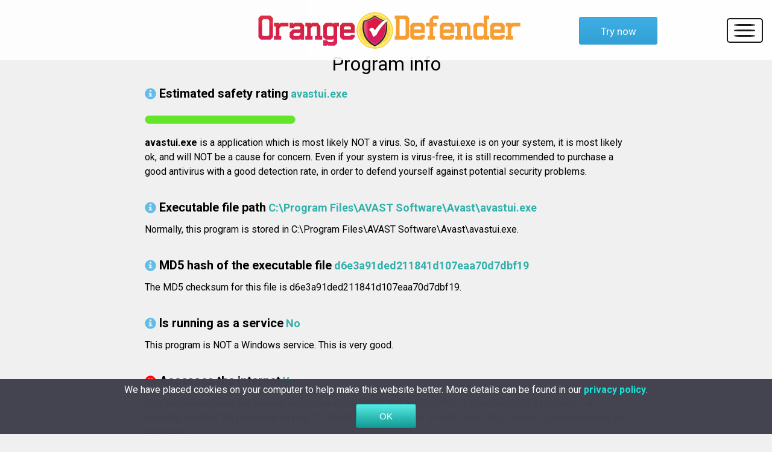

--- FILE ---
content_type: text/html; charset=UTF-8
request_url: https://www.orange-defender.com/avastui_exe-virus-scan-1123-d280a91ded211841d107eaa70d7dbf19.htm
body_size: 12866
content:
<!DOCTYPE html>
<html>
    <head>
        <title>avastui.exe - safety rating - Orange Defender Antivirus - d6e3a91ded211841d107eaa70d7dbf19</title>
        <meta charset="UTF-8">
        <meta name="theme-color" content="#F79E34">
        <meta http-equiv="X-UA-Compatible" content="IE=edge">
        <meta name="viewport" content="width=device-width, initial-scale=1.0">
        <meta name="keywords" content="Orange Defender, antivirus, Orange Defender antivirus, antivirus software, antivirus protection, security software, antivirus solution, Orange Defender security, security software, virus, viruses, clean, PC, protect, protection, scan, scanner, malware">
        <meta name="description" content="Simple, Effective Antivirus Protection. Guard your PC with Orange Defender Antivirus, the complete antivirus software solution. Maximum performance and speed for your computer.">
        <link rel="shortcut icon" href="https://www.orange-defender.com/assets/images/favicon.ico" type="image/x-icon">
        <link href='https://fonts.googleapis.com/css?family=Roboto:400,100,100italic,700' rel='stylesheet' type='text/css'>
        <link rel="stylesheet" href="https://www.orange-defender.com/assets/styles/template.css">
        <meta name="robots" content="index, follow" />


<!-- Google tag (gtag.js) -->
<script async src="https://www.googletagmanager.com/gtag/js?id=G-Y3MH7X4S2B"></script>
<script>
  window.dataLayer = window.dataLayer || [];
  function gtag(){dataLayer.push(arguments);}
  gtag('js', new Date());

  gtag('config', 'G-Y3MH7X4S2B');
</script>



        <script language="JavaScript">
            if (location.protocol=='http:' && location.hostname!='localhost' && location.hostname!='127.0.0.1')         location.protocol='https:';
        </script>
    </head>
    <body>
        <div class="container">
            <header class="row header">
                <div class="col-xs-9 col-sm-12">                   
                    <a href="https://www.orange-defender.com/../index.html"><img src="https://www.orange-defender.com/assets/images/logo.png" class="logo img-responsive" alt="orange defender logo"></a>                    
                </div>
                <a href="https://www.orange-defender.com/soft/orange-defender/orangedefender_setup.exe" class="try-now">Try now</a>
                <nav>
                    <div class="hamburger-container">
                        <a class="hamburger">
                            <div class="line"></div>
                            <div class="line"></div>
                            <div class="line"></div>                        
                        </a>
                    </div>     
                    <ul class="menu">
                        <li><a href="https://www.orange-defender.com/">Home</a></li>
                        <li><a href="https://www.orange-defender.com/screenshots">Screenshots</a></li>
                        <li><a href="https://www.orange-defender.com/contact">Contact</a></li>                        
                        <li><a href="https://www.orange-defender.com/affiliate">Affiliate</a></li>
                    </ul>
                </nav>
            </header>           
            <div class="template-main">
            <h1 class="template-h1">Program info</h1><div class="template-container"><!--BLOCK_CUSTOM_START--><h1 class="h1"><span class="glyphicon glyphicon-info"></span>Estimated safety rating</h1>&nbsp;<span class="property"><strong>avastui.exe</strong></span>
            <article>
                <div class="chart">
                    <div class="bar bar-100 green">
                        <div class="face side-0">
                            <div class="growing-bar"></div>
                        </div>
                    </div>
                </div>
            </article><p class="description"><!--P1
[ {0}--><b>avastui.exe</b> is a application which is most likely NOT a virus. So, if avastui.exe is on your system, it is most likely ok, and will NOT be a cause for concern. Even if your system is virus-free, it is still recommended to purchase a good antivirus with a good detection rate, in order to defend yourself against potential security problems.<!-- parametru CLEAN190 --><!--]P1
--><!--P31
[ {0}--><!--]P31
--><!--P32
[ {0}--><!--]P32
--><!--R=0--></p><h1 class="h1"><span class="glyphicon glyphicon-info"></span>Executable file path</h1>&nbsp;<span class="property"><strong>C:\Program Files\AVAST Software\Avast\avastui.exe</strong></span><p class="description"><!--P2
[ {2}-->Normally, this program is stored in C:\Program Files\AVAST Software\Avast\avastui.exe.<!--]P2
--><!--R=0--></p><h1 class="h1"><span class="glyphicon glyphicon-info"></span>MD5 hash of the executable file</h1>&nbsp;<span class="property"><strong>d6e3a91ded211841d107eaa70d7dbf19</strong></span><p class="description"><!--P3
[ {0}-->The MD5 checksum for this file is d6e3a91ded211841d107eaa70d7dbf19.<!--]P3
--><!--R=0--></p><h1 class="h1"><span class="glyphicon glyphicon-info"></span>Is running as a service</h1>&nbsp;<span class="property"><strong>No</strong></span><p class="description"><!--P4
[ {0}--><!--]P4
--><!--P5
[ {0}-->This program is NOT a Windows service. This is very good.<!--No--><!--]P5
--><!--R=0--></p><h1 class="h1"><span class="glyphicon glyphicon-red"></span>Accesses the internet</h1>&nbsp;<span class="property"><strong>Yes</strong></span><p class="description"><!--P7
[ {0}-->This application uses the Internet to communicate. In this day and age this is expected from a program. For example, most of the programs on your PC check for new updates. In order to do this, Internet communications are necessary. <!--Yes--><!--]P7
--><!--R=-10--></p><h1 class="h1"><span class="glyphicon glyphicon-info"></span>Is a 32 bit executable file</h1>&nbsp;<span class="property"><strong>Yes</strong></span><p class="description"><!--P10
[ {0}-->This exe runs in 32-bit mode. It does not use the full power of modern PC processors. This is quite normal because the makers did not bother to upgrade it to use the x64 instruction set. <!--Yes--><!--]P10
--><!--R=0--></p><h1 class="h1"><span class="glyphicon glyphicon-info"></span>File description</h1>&nbsp;<span class="property"><strong>avast! Antivirus</strong></span><p class="description"><!--P11
[ {0}-->The description stored in the exe is avast! Antivirus.<!--]P11
--><!--R=0--></p><h1 class="h1"><span class="glyphicon glyphicon-info"></span>File version</h1>&nbsp;<span class="property"><strong>12.3.3154.6</strong></span><p class="description"><!--P12
[ {0}-->File version stored as a property 12.3.3154.6.<!--]P12
--><!--R=0--></p><h1 class="h1"><span class="glyphicon glyphicon-info"></span>Manufacturer</h1>&nbsp;<span class="property"><strong>AVAST Software</strong></span><p class="description"><!--P13
[ {0}-->Company name AVAST Software.<!--]P13
--><!--R=0--></p><h1 class="h1"><span class="glyphicon glyphicon-info"></span>Copyright</h1>&nbsp;<span class="property"><strong>Copyright (c) 2014 AVAST Software</strong></span><p class="description"><!--P14
[ {0}-->Copyright notice Copyright (c) 2014 AVAST Software.<!--]P14
--><!--R=0--></p><h1 class="h1"><span class="glyphicon glyphicon-red"></span>Has valid windows</h1>&nbsp;<span class="property"><strong>No</strong></span><p class="description"><!--P16
[ {0}--><!--]P16
--><!--P17
[ {0}-->This file does NOT have visible windows. This is usually a bad sign. <!--No--><!--]P17
--><!--R=-10--></p><h1 class="h1"><span class="glyphicon glyphicon-red"></span>Potentially dangerous functions</h1>&nbsp;<span class="property"><strong>Yes</strong></span><p class="description"><!--P19
[ {0}-->Some dangerous functions of Windows appear to be used, such as functions for tapping the keyboard. We advise you to perform more in-depth research about this program. <!--Yes--><!--]P19
--><!--R=-10--></p><h1 class="h1"><span class="glyphicon glyphicon-info"></span>Digitally signed</h1>&nbsp;<span class="property"><strong>Yes</strong></span><p class="description"><!--P20
[ {0}-->avastui.exe has a digital signature. Today the large majority of serious programs are digitally signed. <!--Yes--><!--]P20
--><!--P21
[ {0}--><!--]P21
--><!--R=0--></p><h1 class="h1"><span class="glyphicon glyphicon-green"></span>Valid digital signature</h1>&nbsp;<span class="property"><strong>Yes</strong></span><p class="description"><!--P22
[ {0}-->The digital signature extracted from avastui.exe verifies as ok. This is most likely a clean, ok program.  <!--Yes--><!--]P22
--><!--P23
[ {0}--><!--]P23
--><!--R=200--></p><h1 class="h1"><span class="glyphicon glyphicon-info"></span>Certifier name</h1>&nbsp;<span class="property"><strong>AVAST Software a.s.</strong></span><p class="description"><!--P25
[ {0}-->Digital certificate name: AVAST Software a.s.<!--]P25
--><!--R=0--></p><h1 class="h1"><span class="glyphicon glyphicon-info"></span>Issuer name</h1>&nbsp;<span class="property"><strong>DigiCert High Assurance Code Signing CA-1</strong></span><p class="description"><!--P27
[ {0}-->Certificate's issuer name: DigiCert High Assurance Code Signing CA-1<!--]P27
--><!--R=0--></p><h1 class="h1"><span class="glyphicon glyphicon-info"></span>Starts with windows</h1>&nbsp;<span class="property"><strong>Yes</strong></span><p class="description"><!--P28
[ {1}-->This program is registered to start when the PC starts. Yes<!--]P28
--><!--R=0--></p><h1 class="h1"><span class="glyphicon glyphicon-green"></span>Can be uninstalled</h1>&nbsp;<span class="property"><strong>Yes</strong></span><p class="description"><!--P29
[ {0}-->It has an uninstall string in registry, which is good. <!--Yes--> si are uninstall.<!--]P29
--><!--P30
[ {0}--><!--]P30
--><!--R=20--></p><!--END_BLOCK_CUSTOM--></div>
            </div>          
            <div class="section3-container row">
                <div class="section3">
                    <div class="col-xs-12 col-lg-6">
                        <div class="social-media-container">  
                            <div class="social-media">
                                <a href="https://www.facebook.com/orangedefender">
                                    <img src="https://www.orange-defender.com/assets/images/fb.jpg" alt="facebook icon">
                                </a>
                            </div>
                            <div class="social-media">
                                <a href="https://www.twitter.com/orange_defender">
                                    <img src="https://www.orange-defender.com/assets/images/twit.jpg" alt="twitter icon">
                                </a>
                            </div>
                        </div>
                    </div>
                    <div class="col-xs-12 col-lg-6">
                        <div class="social-media-text">
                            <p>Follow Orange Defender on social media for news, offers and releases.</p>
                        </div>
                    </div>
                </div>
            </div> 
            <footer class="row">                  
                <div class="ul-container">
                    <ul>
                        <li><a href="https://www.orange-defender.com//contact">Contact</a></li>
                        <li><a href="https://www.orange-defender.com//screenshots">Screenshots</a></li>
                        <li><a href="https://www.orange-defender.com//virus-scan.htm">Safety Rating</a></li>
                        <li><a href="https://www.orange-defender.com/../affiliate">Affiliate</a></li>
                    </ul>
                    <ul>
                        <li><a href="https://www.innovative-sol.com">Company</a></li>
                        <li><a href="https://www.orange-defender.com//report-false-positive/">False Positive</a></li>
                        <li><a href="https://www.orange-defender.com//terms">Terms and Conditions</a></li>
                    </ul>                
                </div>   
                <div class="small-container col-xs-12">
                    <small>Copyright<script>document.write(" "+(new Date()).getFullYear());</script> by <a target="_blank" href="https://www.innovative-sol.com">Innovative Solutions</a>. All Rights Reserved. <a href="https://www.orange-defender.com//privacy">Privacy Policy</a></small>
                </div>
            </footer>            
        </div>
        <script type="text/javascript" src="https://code.jquery.com/jquery-1.11.3.min.js"></script>
        <script type="text/javascript" src="https://www.orange-defender.com/assets/js/navcollapse.js"></script>
        <script type="text/javascript" src="https://www.orange-defender.com//assets/js/cookies.js"></script>
    </body>
</html>
<!--  13.59.142.116 /ods/story.php -->